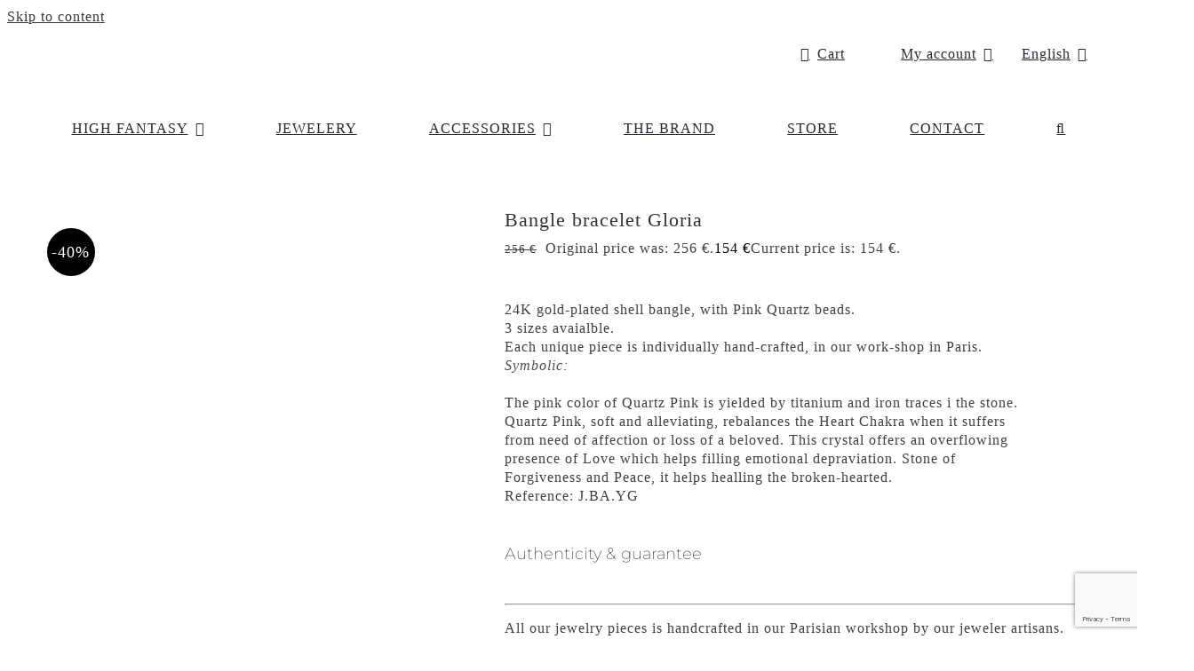

--- FILE ---
content_type: text/html; charset=utf-8
request_url: https://www.google.com/recaptcha/api2/anchor?ar=1&k=6LesmUEqAAAAADVM2jJmqCboHtVrKcYcm1E2V5X5&co=aHR0cHM6Ly9zYW5kZXBhcmlzLmNvbTo0NDM.&hl=en&v=PoyoqOPhxBO7pBk68S4YbpHZ&size=invisible&anchor-ms=20000&execute-ms=30000&cb=62081ttakk24
body_size: 48616
content:
<!DOCTYPE HTML><html dir="ltr" lang="en"><head><meta http-equiv="Content-Type" content="text/html; charset=UTF-8">
<meta http-equiv="X-UA-Compatible" content="IE=edge">
<title>reCAPTCHA</title>
<style type="text/css">
/* cyrillic-ext */
@font-face {
  font-family: 'Roboto';
  font-style: normal;
  font-weight: 400;
  font-stretch: 100%;
  src: url(//fonts.gstatic.com/s/roboto/v48/KFO7CnqEu92Fr1ME7kSn66aGLdTylUAMa3GUBHMdazTgWw.woff2) format('woff2');
  unicode-range: U+0460-052F, U+1C80-1C8A, U+20B4, U+2DE0-2DFF, U+A640-A69F, U+FE2E-FE2F;
}
/* cyrillic */
@font-face {
  font-family: 'Roboto';
  font-style: normal;
  font-weight: 400;
  font-stretch: 100%;
  src: url(//fonts.gstatic.com/s/roboto/v48/KFO7CnqEu92Fr1ME7kSn66aGLdTylUAMa3iUBHMdazTgWw.woff2) format('woff2');
  unicode-range: U+0301, U+0400-045F, U+0490-0491, U+04B0-04B1, U+2116;
}
/* greek-ext */
@font-face {
  font-family: 'Roboto';
  font-style: normal;
  font-weight: 400;
  font-stretch: 100%;
  src: url(//fonts.gstatic.com/s/roboto/v48/KFO7CnqEu92Fr1ME7kSn66aGLdTylUAMa3CUBHMdazTgWw.woff2) format('woff2');
  unicode-range: U+1F00-1FFF;
}
/* greek */
@font-face {
  font-family: 'Roboto';
  font-style: normal;
  font-weight: 400;
  font-stretch: 100%;
  src: url(//fonts.gstatic.com/s/roboto/v48/KFO7CnqEu92Fr1ME7kSn66aGLdTylUAMa3-UBHMdazTgWw.woff2) format('woff2');
  unicode-range: U+0370-0377, U+037A-037F, U+0384-038A, U+038C, U+038E-03A1, U+03A3-03FF;
}
/* math */
@font-face {
  font-family: 'Roboto';
  font-style: normal;
  font-weight: 400;
  font-stretch: 100%;
  src: url(//fonts.gstatic.com/s/roboto/v48/KFO7CnqEu92Fr1ME7kSn66aGLdTylUAMawCUBHMdazTgWw.woff2) format('woff2');
  unicode-range: U+0302-0303, U+0305, U+0307-0308, U+0310, U+0312, U+0315, U+031A, U+0326-0327, U+032C, U+032F-0330, U+0332-0333, U+0338, U+033A, U+0346, U+034D, U+0391-03A1, U+03A3-03A9, U+03B1-03C9, U+03D1, U+03D5-03D6, U+03F0-03F1, U+03F4-03F5, U+2016-2017, U+2034-2038, U+203C, U+2040, U+2043, U+2047, U+2050, U+2057, U+205F, U+2070-2071, U+2074-208E, U+2090-209C, U+20D0-20DC, U+20E1, U+20E5-20EF, U+2100-2112, U+2114-2115, U+2117-2121, U+2123-214F, U+2190, U+2192, U+2194-21AE, U+21B0-21E5, U+21F1-21F2, U+21F4-2211, U+2213-2214, U+2216-22FF, U+2308-230B, U+2310, U+2319, U+231C-2321, U+2336-237A, U+237C, U+2395, U+239B-23B7, U+23D0, U+23DC-23E1, U+2474-2475, U+25AF, U+25B3, U+25B7, U+25BD, U+25C1, U+25CA, U+25CC, U+25FB, U+266D-266F, U+27C0-27FF, U+2900-2AFF, U+2B0E-2B11, U+2B30-2B4C, U+2BFE, U+3030, U+FF5B, U+FF5D, U+1D400-1D7FF, U+1EE00-1EEFF;
}
/* symbols */
@font-face {
  font-family: 'Roboto';
  font-style: normal;
  font-weight: 400;
  font-stretch: 100%;
  src: url(//fonts.gstatic.com/s/roboto/v48/KFO7CnqEu92Fr1ME7kSn66aGLdTylUAMaxKUBHMdazTgWw.woff2) format('woff2');
  unicode-range: U+0001-000C, U+000E-001F, U+007F-009F, U+20DD-20E0, U+20E2-20E4, U+2150-218F, U+2190, U+2192, U+2194-2199, U+21AF, U+21E6-21F0, U+21F3, U+2218-2219, U+2299, U+22C4-22C6, U+2300-243F, U+2440-244A, U+2460-24FF, U+25A0-27BF, U+2800-28FF, U+2921-2922, U+2981, U+29BF, U+29EB, U+2B00-2BFF, U+4DC0-4DFF, U+FFF9-FFFB, U+10140-1018E, U+10190-1019C, U+101A0, U+101D0-101FD, U+102E0-102FB, U+10E60-10E7E, U+1D2C0-1D2D3, U+1D2E0-1D37F, U+1F000-1F0FF, U+1F100-1F1AD, U+1F1E6-1F1FF, U+1F30D-1F30F, U+1F315, U+1F31C, U+1F31E, U+1F320-1F32C, U+1F336, U+1F378, U+1F37D, U+1F382, U+1F393-1F39F, U+1F3A7-1F3A8, U+1F3AC-1F3AF, U+1F3C2, U+1F3C4-1F3C6, U+1F3CA-1F3CE, U+1F3D4-1F3E0, U+1F3ED, U+1F3F1-1F3F3, U+1F3F5-1F3F7, U+1F408, U+1F415, U+1F41F, U+1F426, U+1F43F, U+1F441-1F442, U+1F444, U+1F446-1F449, U+1F44C-1F44E, U+1F453, U+1F46A, U+1F47D, U+1F4A3, U+1F4B0, U+1F4B3, U+1F4B9, U+1F4BB, U+1F4BF, U+1F4C8-1F4CB, U+1F4D6, U+1F4DA, U+1F4DF, U+1F4E3-1F4E6, U+1F4EA-1F4ED, U+1F4F7, U+1F4F9-1F4FB, U+1F4FD-1F4FE, U+1F503, U+1F507-1F50B, U+1F50D, U+1F512-1F513, U+1F53E-1F54A, U+1F54F-1F5FA, U+1F610, U+1F650-1F67F, U+1F687, U+1F68D, U+1F691, U+1F694, U+1F698, U+1F6AD, U+1F6B2, U+1F6B9-1F6BA, U+1F6BC, U+1F6C6-1F6CF, U+1F6D3-1F6D7, U+1F6E0-1F6EA, U+1F6F0-1F6F3, U+1F6F7-1F6FC, U+1F700-1F7FF, U+1F800-1F80B, U+1F810-1F847, U+1F850-1F859, U+1F860-1F887, U+1F890-1F8AD, U+1F8B0-1F8BB, U+1F8C0-1F8C1, U+1F900-1F90B, U+1F93B, U+1F946, U+1F984, U+1F996, U+1F9E9, U+1FA00-1FA6F, U+1FA70-1FA7C, U+1FA80-1FA89, U+1FA8F-1FAC6, U+1FACE-1FADC, U+1FADF-1FAE9, U+1FAF0-1FAF8, U+1FB00-1FBFF;
}
/* vietnamese */
@font-face {
  font-family: 'Roboto';
  font-style: normal;
  font-weight: 400;
  font-stretch: 100%;
  src: url(//fonts.gstatic.com/s/roboto/v48/KFO7CnqEu92Fr1ME7kSn66aGLdTylUAMa3OUBHMdazTgWw.woff2) format('woff2');
  unicode-range: U+0102-0103, U+0110-0111, U+0128-0129, U+0168-0169, U+01A0-01A1, U+01AF-01B0, U+0300-0301, U+0303-0304, U+0308-0309, U+0323, U+0329, U+1EA0-1EF9, U+20AB;
}
/* latin-ext */
@font-face {
  font-family: 'Roboto';
  font-style: normal;
  font-weight: 400;
  font-stretch: 100%;
  src: url(//fonts.gstatic.com/s/roboto/v48/KFO7CnqEu92Fr1ME7kSn66aGLdTylUAMa3KUBHMdazTgWw.woff2) format('woff2');
  unicode-range: U+0100-02BA, U+02BD-02C5, U+02C7-02CC, U+02CE-02D7, U+02DD-02FF, U+0304, U+0308, U+0329, U+1D00-1DBF, U+1E00-1E9F, U+1EF2-1EFF, U+2020, U+20A0-20AB, U+20AD-20C0, U+2113, U+2C60-2C7F, U+A720-A7FF;
}
/* latin */
@font-face {
  font-family: 'Roboto';
  font-style: normal;
  font-weight: 400;
  font-stretch: 100%;
  src: url(//fonts.gstatic.com/s/roboto/v48/KFO7CnqEu92Fr1ME7kSn66aGLdTylUAMa3yUBHMdazQ.woff2) format('woff2');
  unicode-range: U+0000-00FF, U+0131, U+0152-0153, U+02BB-02BC, U+02C6, U+02DA, U+02DC, U+0304, U+0308, U+0329, U+2000-206F, U+20AC, U+2122, U+2191, U+2193, U+2212, U+2215, U+FEFF, U+FFFD;
}
/* cyrillic-ext */
@font-face {
  font-family: 'Roboto';
  font-style: normal;
  font-weight: 500;
  font-stretch: 100%;
  src: url(//fonts.gstatic.com/s/roboto/v48/KFO7CnqEu92Fr1ME7kSn66aGLdTylUAMa3GUBHMdazTgWw.woff2) format('woff2');
  unicode-range: U+0460-052F, U+1C80-1C8A, U+20B4, U+2DE0-2DFF, U+A640-A69F, U+FE2E-FE2F;
}
/* cyrillic */
@font-face {
  font-family: 'Roboto';
  font-style: normal;
  font-weight: 500;
  font-stretch: 100%;
  src: url(//fonts.gstatic.com/s/roboto/v48/KFO7CnqEu92Fr1ME7kSn66aGLdTylUAMa3iUBHMdazTgWw.woff2) format('woff2');
  unicode-range: U+0301, U+0400-045F, U+0490-0491, U+04B0-04B1, U+2116;
}
/* greek-ext */
@font-face {
  font-family: 'Roboto';
  font-style: normal;
  font-weight: 500;
  font-stretch: 100%;
  src: url(//fonts.gstatic.com/s/roboto/v48/KFO7CnqEu92Fr1ME7kSn66aGLdTylUAMa3CUBHMdazTgWw.woff2) format('woff2');
  unicode-range: U+1F00-1FFF;
}
/* greek */
@font-face {
  font-family: 'Roboto';
  font-style: normal;
  font-weight: 500;
  font-stretch: 100%;
  src: url(//fonts.gstatic.com/s/roboto/v48/KFO7CnqEu92Fr1ME7kSn66aGLdTylUAMa3-UBHMdazTgWw.woff2) format('woff2');
  unicode-range: U+0370-0377, U+037A-037F, U+0384-038A, U+038C, U+038E-03A1, U+03A3-03FF;
}
/* math */
@font-face {
  font-family: 'Roboto';
  font-style: normal;
  font-weight: 500;
  font-stretch: 100%;
  src: url(//fonts.gstatic.com/s/roboto/v48/KFO7CnqEu92Fr1ME7kSn66aGLdTylUAMawCUBHMdazTgWw.woff2) format('woff2');
  unicode-range: U+0302-0303, U+0305, U+0307-0308, U+0310, U+0312, U+0315, U+031A, U+0326-0327, U+032C, U+032F-0330, U+0332-0333, U+0338, U+033A, U+0346, U+034D, U+0391-03A1, U+03A3-03A9, U+03B1-03C9, U+03D1, U+03D5-03D6, U+03F0-03F1, U+03F4-03F5, U+2016-2017, U+2034-2038, U+203C, U+2040, U+2043, U+2047, U+2050, U+2057, U+205F, U+2070-2071, U+2074-208E, U+2090-209C, U+20D0-20DC, U+20E1, U+20E5-20EF, U+2100-2112, U+2114-2115, U+2117-2121, U+2123-214F, U+2190, U+2192, U+2194-21AE, U+21B0-21E5, U+21F1-21F2, U+21F4-2211, U+2213-2214, U+2216-22FF, U+2308-230B, U+2310, U+2319, U+231C-2321, U+2336-237A, U+237C, U+2395, U+239B-23B7, U+23D0, U+23DC-23E1, U+2474-2475, U+25AF, U+25B3, U+25B7, U+25BD, U+25C1, U+25CA, U+25CC, U+25FB, U+266D-266F, U+27C0-27FF, U+2900-2AFF, U+2B0E-2B11, U+2B30-2B4C, U+2BFE, U+3030, U+FF5B, U+FF5D, U+1D400-1D7FF, U+1EE00-1EEFF;
}
/* symbols */
@font-face {
  font-family: 'Roboto';
  font-style: normal;
  font-weight: 500;
  font-stretch: 100%;
  src: url(//fonts.gstatic.com/s/roboto/v48/KFO7CnqEu92Fr1ME7kSn66aGLdTylUAMaxKUBHMdazTgWw.woff2) format('woff2');
  unicode-range: U+0001-000C, U+000E-001F, U+007F-009F, U+20DD-20E0, U+20E2-20E4, U+2150-218F, U+2190, U+2192, U+2194-2199, U+21AF, U+21E6-21F0, U+21F3, U+2218-2219, U+2299, U+22C4-22C6, U+2300-243F, U+2440-244A, U+2460-24FF, U+25A0-27BF, U+2800-28FF, U+2921-2922, U+2981, U+29BF, U+29EB, U+2B00-2BFF, U+4DC0-4DFF, U+FFF9-FFFB, U+10140-1018E, U+10190-1019C, U+101A0, U+101D0-101FD, U+102E0-102FB, U+10E60-10E7E, U+1D2C0-1D2D3, U+1D2E0-1D37F, U+1F000-1F0FF, U+1F100-1F1AD, U+1F1E6-1F1FF, U+1F30D-1F30F, U+1F315, U+1F31C, U+1F31E, U+1F320-1F32C, U+1F336, U+1F378, U+1F37D, U+1F382, U+1F393-1F39F, U+1F3A7-1F3A8, U+1F3AC-1F3AF, U+1F3C2, U+1F3C4-1F3C6, U+1F3CA-1F3CE, U+1F3D4-1F3E0, U+1F3ED, U+1F3F1-1F3F3, U+1F3F5-1F3F7, U+1F408, U+1F415, U+1F41F, U+1F426, U+1F43F, U+1F441-1F442, U+1F444, U+1F446-1F449, U+1F44C-1F44E, U+1F453, U+1F46A, U+1F47D, U+1F4A3, U+1F4B0, U+1F4B3, U+1F4B9, U+1F4BB, U+1F4BF, U+1F4C8-1F4CB, U+1F4D6, U+1F4DA, U+1F4DF, U+1F4E3-1F4E6, U+1F4EA-1F4ED, U+1F4F7, U+1F4F9-1F4FB, U+1F4FD-1F4FE, U+1F503, U+1F507-1F50B, U+1F50D, U+1F512-1F513, U+1F53E-1F54A, U+1F54F-1F5FA, U+1F610, U+1F650-1F67F, U+1F687, U+1F68D, U+1F691, U+1F694, U+1F698, U+1F6AD, U+1F6B2, U+1F6B9-1F6BA, U+1F6BC, U+1F6C6-1F6CF, U+1F6D3-1F6D7, U+1F6E0-1F6EA, U+1F6F0-1F6F3, U+1F6F7-1F6FC, U+1F700-1F7FF, U+1F800-1F80B, U+1F810-1F847, U+1F850-1F859, U+1F860-1F887, U+1F890-1F8AD, U+1F8B0-1F8BB, U+1F8C0-1F8C1, U+1F900-1F90B, U+1F93B, U+1F946, U+1F984, U+1F996, U+1F9E9, U+1FA00-1FA6F, U+1FA70-1FA7C, U+1FA80-1FA89, U+1FA8F-1FAC6, U+1FACE-1FADC, U+1FADF-1FAE9, U+1FAF0-1FAF8, U+1FB00-1FBFF;
}
/* vietnamese */
@font-face {
  font-family: 'Roboto';
  font-style: normal;
  font-weight: 500;
  font-stretch: 100%;
  src: url(//fonts.gstatic.com/s/roboto/v48/KFO7CnqEu92Fr1ME7kSn66aGLdTylUAMa3OUBHMdazTgWw.woff2) format('woff2');
  unicode-range: U+0102-0103, U+0110-0111, U+0128-0129, U+0168-0169, U+01A0-01A1, U+01AF-01B0, U+0300-0301, U+0303-0304, U+0308-0309, U+0323, U+0329, U+1EA0-1EF9, U+20AB;
}
/* latin-ext */
@font-face {
  font-family: 'Roboto';
  font-style: normal;
  font-weight: 500;
  font-stretch: 100%;
  src: url(//fonts.gstatic.com/s/roboto/v48/KFO7CnqEu92Fr1ME7kSn66aGLdTylUAMa3KUBHMdazTgWw.woff2) format('woff2');
  unicode-range: U+0100-02BA, U+02BD-02C5, U+02C7-02CC, U+02CE-02D7, U+02DD-02FF, U+0304, U+0308, U+0329, U+1D00-1DBF, U+1E00-1E9F, U+1EF2-1EFF, U+2020, U+20A0-20AB, U+20AD-20C0, U+2113, U+2C60-2C7F, U+A720-A7FF;
}
/* latin */
@font-face {
  font-family: 'Roboto';
  font-style: normal;
  font-weight: 500;
  font-stretch: 100%;
  src: url(//fonts.gstatic.com/s/roboto/v48/KFO7CnqEu92Fr1ME7kSn66aGLdTylUAMa3yUBHMdazQ.woff2) format('woff2');
  unicode-range: U+0000-00FF, U+0131, U+0152-0153, U+02BB-02BC, U+02C6, U+02DA, U+02DC, U+0304, U+0308, U+0329, U+2000-206F, U+20AC, U+2122, U+2191, U+2193, U+2212, U+2215, U+FEFF, U+FFFD;
}
/* cyrillic-ext */
@font-face {
  font-family: 'Roboto';
  font-style: normal;
  font-weight: 900;
  font-stretch: 100%;
  src: url(//fonts.gstatic.com/s/roboto/v48/KFO7CnqEu92Fr1ME7kSn66aGLdTylUAMa3GUBHMdazTgWw.woff2) format('woff2');
  unicode-range: U+0460-052F, U+1C80-1C8A, U+20B4, U+2DE0-2DFF, U+A640-A69F, U+FE2E-FE2F;
}
/* cyrillic */
@font-face {
  font-family: 'Roboto';
  font-style: normal;
  font-weight: 900;
  font-stretch: 100%;
  src: url(//fonts.gstatic.com/s/roboto/v48/KFO7CnqEu92Fr1ME7kSn66aGLdTylUAMa3iUBHMdazTgWw.woff2) format('woff2');
  unicode-range: U+0301, U+0400-045F, U+0490-0491, U+04B0-04B1, U+2116;
}
/* greek-ext */
@font-face {
  font-family: 'Roboto';
  font-style: normal;
  font-weight: 900;
  font-stretch: 100%;
  src: url(//fonts.gstatic.com/s/roboto/v48/KFO7CnqEu92Fr1ME7kSn66aGLdTylUAMa3CUBHMdazTgWw.woff2) format('woff2');
  unicode-range: U+1F00-1FFF;
}
/* greek */
@font-face {
  font-family: 'Roboto';
  font-style: normal;
  font-weight: 900;
  font-stretch: 100%;
  src: url(//fonts.gstatic.com/s/roboto/v48/KFO7CnqEu92Fr1ME7kSn66aGLdTylUAMa3-UBHMdazTgWw.woff2) format('woff2');
  unicode-range: U+0370-0377, U+037A-037F, U+0384-038A, U+038C, U+038E-03A1, U+03A3-03FF;
}
/* math */
@font-face {
  font-family: 'Roboto';
  font-style: normal;
  font-weight: 900;
  font-stretch: 100%;
  src: url(//fonts.gstatic.com/s/roboto/v48/KFO7CnqEu92Fr1ME7kSn66aGLdTylUAMawCUBHMdazTgWw.woff2) format('woff2');
  unicode-range: U+0302-0303, U+0305, U+0307-0308, U+0310, U+0312, U+0315, U+031A, U+0326-0327, U+032C, U+032F-0330, U+0332-0333, U+0338, U+033A, U+0346, U+034D, U+0391-03A1, U+03A3-03A9, U+03B1-03C9, U+03D1, U+03D5-03D6, U+03F0-03F1, U+03F4-03F5, U+2016-2017, U+2034-2038, U+203C, U+2040, U+2043, U+2047, U+2050, U+2057, U+205F, U+2070-2071, U+2074-208E, U+2090-209C, U+20D0-20DC, U+20E1, U+20E5-20EF, U+2100-2112, U+2114-2115, U+2117-2121, U+2123-214F, U+2190, U+2192, U+2194-21AE, U+21B0-21E5, U+21F1-21F2, U+21F4-2211, U+2213-2214, U+2216-22FF, U+2308-230B, U+2310, U+2319, U+231C-2321, U+2336-237A, U+237C, U+2395, U+239B-23B7, U+23D0, U+23DC-23E1, U+2474-2475, U+25AF, U+25B3, U+25B7, U+25BD, U+25C1, U+25CA, U+25CC, U+25FB, U+266D-266F, U+27C0-27FF, U+2900-2AFF, U+2B0E-2B11, U+2B30-2B4C, U+2BFE, U+3030, U+FF5B, U+FF5D, U+1D400-1D7FF, U+1EE00-1EEFF;
}
/* symbols */
@font-face {
  font-family: 'Roboto';
  font-style: normal;
  font-weight: 900;
  font-stretch: 100%;
  src: url(//fonts.gstatic.com/s/roboto/v48/KFO7CnqEu92Fr1ME7kSn66aGLdTylUAMaxKUBHMdazTgWw.woff2) format('woff2');
  unicode-range: U+0001-000C, U+000E-001F, U+007F-009F, U+20DD-20E0, U+20E2-20E4, U+2150-218F, U+2190, U+2192, U+2194-2199, U+21AF, U+21E6-21F0, U+21F3, U+2218-2219, U+2299, U+22C4-22C6, U+2300-243F, U+2440-244A, U+2460-24FF, U+25A0-27BF, U+2800-28FF, U+2921-2922, U+2981, U+29BF, U+29EB, U+2B00-2BFF, U+4DC0-4DFF, U+FFF9-FFFB, U+10140-1018E, U+10190-1019C, U+101A0, U+101D0-101FD, U+102E0-102FB, U+10E60-10E7E, U+1D2C0-1D2D3, U+1D2E0-1D37F, U+1F000-1F0FF, U+1F100-1F1AD, U+1F1E6-1F1FF, U+1F30D-1F30F, U+1F315, U+1F31C, U+1F31E, U+1F320-1F32C, U+1F336, U+1F378, U+1F37D, U+1F382, U+1F393-1F39F, U+1F3A7-1F3A8, U+1F3AC-1F3AF, U+1F3C2, U+1F3C4-1F3C6, U+1F3CA-1F3CE, U+1F3D4-1F3E0, U+1F3ED, U+1F3F1-1F3F3, U+1F3F5-1F3F7, U+1F408, U+1F415, U+1F41F, U+1F426, U+1F43F, U+1F441-1F442, U+1F444, U+1F446-1F449, U+1F44C-1F44E, U+1F453, U+1F46A, U+1F47D, U+1F4A3, U+1F4B0, U+1F4B3, U+1F4B9, U+1F4BB, U+1F4BF, U+1F4C8-1F4CB, U+1F4D6, U+1F4DA, U+1F4DF, U+1F4E3-1F4E6, U+1F4EA-1F4ED, U+1F4F7, U+1F4F9-1F4FB, U+1F4FD-1F4FE, U+1F503, U+1F507-1F50B, U+1F50D, U+1F512-1F513, U+1F53E-1F54A, U+1F54F-1F5FA, U+1F610, U+1F650-1F67F, U+1F687, U+1F68D, U+1F691, U+1F694, U+1F698, U+1F6AD, U+1F6B2, U+1F6B9-1F6BA, U+1F6BC, U+1F6C6-1F6CF, U+1F6D3-1F6D7, U+1F6E0-1F6EA, U+1F6F0-1F6F3, U+1F6F7-1F6FC, U+1F700-1F7FF, U+1F800-1F80B, U+1F810-1F847, U+1F850-1F859, U+1F860-1F887, U+1F890-1F8AD, U+1F8B0-1F8BB, U+1F8C0-1F8C1, U+1F900-1F90B, U+1F93B, U+1F946, U+1F984, U+1F996, U+1F9E9, U+1FA00-1FA6F, U+1FA70-1FA7C, U+1FA80-1FA89, U+1FA8F-1FAC6, U+1FACE-1FADC, U+1FADF-1FAE9, U+1FAF0-1FAF8, U+1FB00-1FBFF;
}
/* vietnamese */
@font-face {
  font-family: 'Roboto';
  font-style: normal;
  font-weight: 900;
  font-stretch: 100%;
  src: url(//fonts.gstatic.com/s/roboto/v48/KFO7CnqEu92Fr1ME7kSn66aGLdTylUAMa3OUBHMdazTgWw.woff2) format('woff2');
  unicode-range: U+0102-0103, U+0110-0111, U+0128-0129, U+0168-0169, U+01A0-01A1, U+01AF-01B0, U+0300-0301, U+0303-0304, U+0308-0309, U+0323, U+0329, U+1EA0-1EF9, U+20AB;
}
/* latin-ext */
@font-face {
  font-family: 'Roboto';
  font-style: normal;
  font-weight: 900;
  font-stretch: 100%;
  src: url(//fonts.gstatic.com/s/roboto/v48/KFO7CnqEu92Fr1ME7kSn66aGLdTylUAMa3KUBHMdazTgWw.woff2) format('woff2');
  unicode-range: U+0100-02BA, U+02BD-02C5, U+02C7-02CC, U+02CE-02D7, U+02DD-02FF, U+0304, U+0308, U+0329, U+1D00-1DBF, U+1E00-1E9F, U+1EF2-1EFF, U+2020, U+20A0-20AB, U+20AD-20C0, U+2113, U+2C60-2C7F, U+A720-A7FF;
}
/* latin */
@font-face {
  font-family: 'Roboto';
  font-style: normal;
  font-weight: 900;
  font-stretch: 100%;
  src: url(//fonts.gstatic.com/s/roboto/v48/KFO7CnqEu92Fr1ME7kSn66aGLdTylUAMa3yUBHMdazQ.woff2) format('woff2');
  unicode-range: U+0000-00FF, U+0131, U+0152-0153, U+02BB-02BC, U+02C6, U+02DA, U+02DC, U+0304, U+0308, U+0329, U+2000-206F, U+20AC, U+2122, U+2191, U+2193, U+2212, U+2215, U+FEFF, U+FFFD;
}

</style>
<link rel="stylesheet" type="text/css" href="https://www.gstatic.com/recaptcha/releases/PoyoqOPhxBO7pBk68S4YbpHZ/styles__ltr.css">
<script nonce="_23kdBv7FP1TGKjM5HZRxQ" type="text/javascript">window['__recaptcha_api'] = 'https://www.google.com/recaptcha/api2/';</script>
<script type="text/javascript" src="https://www.gstatic.com/recaptcha/releases/PoyoqOPhxBO7pBk68S4YbpHZ/recaptcha__en.js" nonce="_23kdBv7FP1TGKjM5HZRxQ">
      
    </script></head>
<body><div id="rc-anchor-alert" class="rc-anchor-alert"></div>
<input type="hidden" id="recaptcha-token" value="[base64]">
<script type="text/javascript" nonce="_23kdBv7FP1TGKjM5HZRxQ">
      recaptcha.anchor.Main.init("[\x22ainput\x22,[\x22bgdata\x22,\x22\x22,\[base64]/[base64]/[base64]/KE4oMTI0LHYsdi5HKSxMWihsLHYpKTpOKDEyNCx2LGwpLFYpLHYpLFQpKSxGKDE3MSx2KX0scjc9ZnVuY3Rpb24obCl7cmV0dXJuIGx9LEM9ZnVuY3Rpb24obCxWLHYpe04odixsLFYpLFZbYWtdPTI3OTZ9LG49ZnVuY3Rpb24obCxWKXtWLlg9KChWLlg/[base64]/[base64]/[base64]/[base64]/[base64]/[base64]/[base64]/[base64]/[base64]/[base64]/[base64]\\u003d\x22,\[base64]\x22,\x22QC1QJcKZw5nCojJFw4bDuMKFw5jCnmogZMOSfx0mch0Jw4Y/c1ZncMKyw49wPWhuYnPDhcKtw4nCl8K4w6tZVwguwqrCkjrClifDl8OLwqwBBsOlEU13w51QG8KNwpguJcOKw40uwrvDo0zCksOXKcOCX8K6HMKSccKWR8OiwrwXJRLDg1HDvhgCwqNRwpI3Bm4kHMKlL8ORGcOtXMO8ZsO4wqnCgV/CisKgwq0caMOMKsKbwpIJNMKbSMOmwq3DuSEWwoEQcinDg8KARcO9DMOtwqNZw6HCp8OcPwZOR8KIM8OLS8KeMgBJIMKFw6bCpTvDlMOswr1HD8KxBl4qZMOswoLCgsOmc8OGw4URBcOnw5IMQU/[base64]/DugDCoH1Uwo7CoBU5HzTDsHB2wq3Du2TCj8KowosITsKawqtUOyvDryzDvU9nF8Ksw5sVTcOpCC8sLD5eHAjCgl9uJMO4KMOdwrEDD3kUwr0HwrbCpXdgGMOQf8KZbC/DoyN0YsORw6/[base64]/[base64]/[base64]/DgsK7w5TCuMKkAUTCg8O8w5nClmDDuATDqw01fwHDusOAwowKDsKXw5RgH8O1FcOSw6cxZHzChyLCjxDDpE7CkcOiMz/DqjJ+w5rDhgzCkcOvG34ew57ClsO0w6J9w75rFVxDfS9HGMKnwrBrw58uw5jDhSRRw6gow5tEwoowwojCmcKHJsOpIF9rLMKSwp50HsOjwq/DtMKdw79le8O2w4FEGGpGfcOLQnzCgsKrwoZQw5x/w7LDhsOQDsObTG3Cu8OVwoAUAsOURwhwMMKoaT4kF09vWMK5WX3Dh0zCiStdM3LClTkYwoJxwpMzw7jCscK2wofCgMKqf8KCP2/DsEjCqBwsBcKBUcKrEwoew7DDvjd7fMODw60jw691wqVaw60mwqLDocKcTMOrQMKhXE4ow7c7w5sRwqfDgEohRG3DtHs6D2oFwqJXIBtzw5REERLDlcKyEh8ZSUw0w6XCvh1XesKvw6sKw6nCucOzFBNyw47DkDJFw7ohRWLCmlZ1O8OAw5Vhw4XCs8OTd8O/GD7Ct017w6rCq8K/cQJVwpjCpzU6w6jCowXCtMKqw59KesKXwr0bccOGMUrCsDMKw4ZrwqQSw7LCqR7Cg8OqeF7DhjfDtzbDljXCoXZ8wrtqU3TDvFLCukxSMcKQw6bCq8KxJx7CuW9+wqrCisOFwqVHai/DscKrWMKXFMOmwq9pPBXCr8KxTA/[base64]/wox/woLDscKCw5LCqAFrwp/Cr8OLM8K8w47Cg8Ovw4QRZhcpLMO7QsOFKCUwwqYzJcORwofDqj86IwPCscKbwoJQHMKBUUzDhsKFFGtUwrxZw5fDpnLCpG9MFijCgcKIO8KkwrAiUiZVNycqTsKEw6lxOMOzDsKrbhR/[base64]/CsWxbVVHCiHURwpbDrnzDoMKcV0zDoExkw7J+OWvCtcKcw5AKw7fCjAYSBC1TwqlsTMO7M1bCmMOIwqETWMKeOsK5w7UmwpZnwrgEw4bChsKYdhPCpB/DucOCcsKYw70/w7vCk8OBwqrDk1XCvnLDqmADL8Oiw6kgwqpIwpABbsOoBMOgwr/Dn8OZZD3Cr3PDhMOhw6zCiHnCvMK6wocGwrBhwqAjwqsecMOFRWTDlcOqdV8KCMKBwrYFaUU0wpwmwo7DtTJwW8Ouw7F5w6coH8O3d8KxwpbDtMK0blPCkwLCuQPDk8O6FcO3wr0FOjrDsETCo8OKwp7Cp8KOw6PCuEjChcOkwrjDp8OxwoXCnsOgRcKpfX8rLh/DscOew4bCrBdOVDBPGMOYKywCwqvDlR7DqsODwpvDpcOBwqHDkAHCkxEuwqHCgQPDkFYtw7DCi8K1ecKNw6/CicOYw5scwq1Ww5bCiWUYw5BAw6dMfsOLwpbDuMO6KsKSwonCkAvCkcKAwonCvsKdX1jChsOzw486w7Jmw716w71CwqfCsnLCt8Kywp/Dh8KdwpvCgsOaw4lOw7rDki/DjC0rwp/[base64]/CscKNYcO/w7vDrcOzw5HCrEvDjUwJwpjCuMO6wpARw4pvw7zClcKGw5o1CMO4E8O2RMKbwpHDqWYceU4Hw4rCuTU0wr/[base64]/w7HCnz3CjirCsMOaw47CpcOhVQXDiTfCswlawpYsw4loHwx1wo7DpsKcJnZWY8OJw7c1GFU7woZzJivDsXoKXcO7wqcCwqdXBcOBcsKpdjhuw6XCnV4KVlIUTMOkw5oTacKJw5HCgV9jwo/CgMOuwpdjwo5gw5XCqMKYwpXCjMOpR3fDp8K2wrJBwrF3wqJmw6sMOcKOd8OOw7IOw4EwEy/CokHCnsKPScOkbT8KwpQNY8KnfFHCpy4reMOgAcKJa8KQR8OYw6/DsMKUw6XCjcO5EsOxbMKRw77CjFo5w6rDlxzDgcKOZ0nCqX8DN8OeW8OwwonCpjBWaMKydcOiwptUQcO1cR8wGRvDlB4nw4jCvsKmw5BGw5k6GEE8WhnCoRPDocK7w6p7UFQZwp7DnT/[base64]/Cv8KDwrFyw4rDg8Oiw7HDv30Gw5HDrMOjwogLwpnCmUxEwqZtHcOjwpvDkcKHGzHDpMOkwol+HsORZMOzwp/[base64]/DkQJxFXgSZ8KtwpzDrsKmRGfDv8KKHcOIEMOjwoDDvhMPTXFQwp3Dp8Ofwotkw4jDkEzDty7DoERYwoTCqWDDhTjClUIaw6c/CVpUwqbDqiXCg8OewoHCmiLDmcOZLMOnHcK7w4UJcWciw6xiwrEgYQ7DpmvCow7DlT3CnnbCrsK5AMOAw5A2wrzDu2zDrsK2wp9dwo7DkMOSIVpmNMObPcKuwqoAwrI7w647EWXClh7Di8KIQl/Cp8OiaRZtw79MQMKPw4IRw7ZefHU2w4fDoBHDoibDi8OYHcOEJmfDnC5pYsKZw4TDvMK1wqnCi3FReQjDt3/CusOew73DthzCvDvCjcKiRhnDgXPDj3TDkSXDgmLDicKBwqw6QMKkWVHDrHdrIB7CnMOGw60nwrI3e8O0w5JIw5jCksKHwpAnwo/[base64]/CksKRw57DqTtpdkUDCw/Cp2vDrsOww7tOwrIMNcKNwoPCs8OOw6UBwqZHw5A0w7Ffw7lXVsO4WcKeJcOof8Kkw6Q0FMOzcMObwpXDjy7CosO6DG/DsMKww5llwqdrXklLWCnDg35twqjCj8O3VnsEwqLChS3DmBg2fcKjUWMlYmoGbcO3c2dVY8OodcKDB0rDu8O4NEzDsMKiw4kPUWPDoMKSw7LDvRLDoUnDkCtIw5/CjMO3KsKAW8O/WmXDj8KMQsKSwrPDgTbCmQtUwrrCgcKTw5/CqFzDhwDDk8OzFMKcRRZHNMONw5TDoMKawr0dw4jDpcOgVsOPw7ZIwqA7dy3DpcKMw5Mjdw13wrpyJATCr3vCulrCgxdqwqcVasK3w77DpRhgw7xzJ3LDvgHCtMKhH0RLw70PesK0wo0tBMK6w44JKQnCvlPDqSd+wrnDlsK1w6onw598KAvCrsOSw5/DtD0pwovCiwLDnMOgOFxtw5xxNcONw5xpLMOiTMK3fsKDw6jCv8KAw6hTY8KFw5cEVADCjR9QZ3nDkBd7XMKjGcOKFiQxwpJ/wqnDtcOCHsOXw5nDn8OgQMOqfcOce8KiwpHDsEzDogQpQgwvwr/[base64]/DvG49w7M6QnhfVFjClwI+KcKiLMK2wrZ6YcOlwqDCgMOnwoQuDhvCqMKJw7bDnMK2WMKDOA9nEmIhwrUfw74Tw6RawpzCqx7DpsK3w4wxw7xUIsOIEyHCuiwCwqTChMKhwqPCgzTDgHkOd8OqZsKsI8K+TMKTChLCohkkYRVudX/DsAZYwpPClsOcfsK3w5IoRMOHDsKFScKeFHBGQiZnHDbDiF5cwqYzw4/DhEZSU8Ktw43Dt8OtB8Kxw45tJEgVHcK6wo7CvDbDhzHDjsOGRk9pwoY3woNOVcKtZRPCqcOjw6/DmwnCv0Nnw4XDlxrDrizDjkZtwpfDvsK7wpRdw51SO8KbN3jChcK2H8OoworDthcEw57DgcKREBRCecO3JkROT8OfR13DnMKfw73DmX5SFxIaw47CnMKewpd3wpXDoQnCijRhwq/DvSMfw6stdgJ2aH/CgcOsw5fCkcOrwqEUEHDDtC1+wpUyBcKlasOmwpTCtiobLAfClX/[base64]/Dt8OjAcKawrEHBMOoNsK/w619RsOEw7Fdwq3DisKnw6PDrB3CvXQ9eMOlw5JnEzbCsMOKOcKScMKfZQtKcmHCl8OnCmALW8KJUcKVwpwtbmTCs1MrJgIuwq1Tw6ocScKZcsKVw73DlgbDm0FVBSnDoDzCucOlIcK/cEEVwpEWIifCj3Q9wqIsw7TCtMKwbnDDrmrDvcOeEMKyMcODw4oMdMOUCsKEcUfDhChAIcOUwonCvi0Tw6nDtsOVd8KTbcKDG0Fgw5lpw7hew4kGAxsEYxDCgCvCicOPEx4Zw5zCncOFwoLCvCx4w6A2wqHDrj/DjRJUwobChMOhL8OiHcKrw4s3EsKJwrFOwo3CrMKNRCI1Q8OHP8K6w6LDr3IBw5QxwqzDrETDqmpGU8KEw5U5wrkMDwbDusOkSUvDunhaPMKzFljDilHCqXfDuwdPNMKuA8KHw5vDusKyw6nDoMKOZsOcw6nCjUPDjTnDvyp5wrRXw6VLwq9bOsKhw6TDlsOQIcK2w7/ChTTDrMO2c8OHw43ClMO9w4fDm8Ksw6pNwokHw5x4GRzCnBDChEIKVMK7ScKFY8K4wrnDkgF/[base64]/[base64]/DoMKXwrjCtMKKw5XCgll8dC4XRQVHZwNNw4bCpcOZEMOPd2HCvnnDpsOUwrHCujrDpsKww55NUUbDpA80w5JtJsOewrgAwo9DbhHDjMOHJMOJwox1VSsnw4DClsOzOD/[base64]/[base64]/CssKBbcK/[base64]/[base64]/CiztgNMKHwqXCjsOJw7VwworDixDDu0IGEzA5RXHDp8Ohw6hsWwc7w6/Dk8K+w4rCj2LDg8OWXWp7wpjDjWIjNMKWwrXCv8OvMcOnDcOTwoLCpAxbNyrDgDrCs8KOwrPDh0fDj8OqGmDDj8KZw5ggSm7DgkLDgTjDkCDCiRQsw4vDs2pAbyM7ecK/VUUkdnvDjcOXblAwbMO5EsO7wokKw4Z1dsK0OXo8wp/[base64]/N2rCk8KmVTlvw7MaMFzDqljCsMK7RsKWecO0fsKUw7fCsDHDn03CkcKmw6Jbw7grIcKhwoDClxzChmrDtEnDqWXCkDHChGbDmX4ndgPCuj8vQElWF8KBOS7DscKTw6TDu8KUw48Xwoc+wq/CsETDmWwoSMKRBEgBLxDDlcOOBwLCv8OPwpnDgQtVB3DCi8KrwpNcccKjwrxYwqAwBsOcbBoHMcOawrFFY2F+wpUQd8OLwoUbwpY/I8OBaTLDucKYw6ETw6PDgcOXTMKQwpJVGcKGagTDsXLCpxvCnhxMwpFYBwINCx/DiF8KMMOVw4NZw7DClcKBw6jCp3pGNsOvesK8eydiVsOIw4w0w7HCoTpsw607wqtkw4XCm0JHeg1qOcOQwpfDjw3DpsKZwrrCkXLCm2HCnlQXw6/Djj5AwrbDjTg3aMOwF0YTNsKqU8KVByHDk8KhEMOUwpLDqcKcIzJKwqpXMiF+w75Qw7vCisOJw5bDgy/[base64]/Du8O8w6tMI8O6K8KRwpsYF3zDhsOfblLCrx5pwrYswrAeGGDCsUR/wpgpSxzCrSzCjMONwrcqw6l9H8KmAcKZTMOedcO4w4nCr8ODw5nCoH47w54lNH92VE06OsKWZcODK8OKBcOzX1kZwqAUw4LDtsK7R8K+dMOVw5kZLcOqwo9+w53CjMKAwp1Jw78bw7HDhQQ+WCvDg8O/[base64]/CoB5gLEfDvMOCwpdLwphYAsOlw4LDlsKIw7HDlcOGwqrCj8KbDMOnworCo3rCqsKpwpcpcsO1eBdew7/Cp8O7w6vDmRvDulUNw4vDsn5Gw7NUw4bDgMO7F1TDg8ONw75qw4TCnFEaABzCiDTCqsK0w63DvcKTLsKYw4JxBMOuw6TCosOyZDHClVXDqD0JwpPCmTLDp8KqFCsce3vCqMO0fsKQRBjCtCzCrsOBwqcrwpTDsD3DljguwrLDmnvDoy/DgMOCDcKJwpLDuAQNIlzCmXA1KMKQeMOSEQN1UkzDlHYwQ3DCtj8aw5pxwqDCqMO3YsOOwqDCmMORwrLCgn4gKcKeG1nCsURgw6vClcK/WEUpXsKXwoARw6YFCg/DpMOuWcKBdx3CklLCrsOGw4FnMCoXaltEw6Fywp5mwoHDr8KNw7jCrjjCnFgMc8K4w5wCCijCu8KswqZGM29rwqQJbsKJLA/[base64]/DngLCssOUQMOsKDsSwqPDjcO0w6B6Y8O6wp9eGcO3w5JRBMKIw4kXfcK9OGkqw6gZw43CpcK1w5/CqsKoU8KEwo/Ci2wGw7PChVrDpMKNf8KUB8O7wr0jUMKwKMKCw58+bMOVw63DhMKrRFk7w4B/FcKVwodGw4lYw6zDnwfCvUHCqcKLwqfCnsKiwrzCvw/CpcK/w4zCt8OqScO6eGYZeEtoL2vDhVspw4DCqnLCv8KUZQ8PfsOXUBbDmxLCl2XDj8OUN8KGVCXDrMK/[base64]/CmRbDhgvCqsKgw7jDmWV0NsOQM0w0fjHCp8Oww6QQw7XCv8OwOwzDulQGOcO4wqVuw5o1w7VGw5LDkcOFdEnDksKOwozCnHXDlsK5a8Ogwp9+w5jDgSjCvcOOMcOGTA52TcOBwoXDqRRVZMKBZcOVwotRa8OSBDkRMcOAIMO0w6nDvghMFW8Aw6jDmsK9SwHDscKkw7/CqRHDuSbCkjrCtjJpwozCucKsw7HDlQUsVkV9wppRZsKtw6FRwqjDsRDCkxXDp2kaZwrCvMOyw7nDlcOXCTbDlmbDhGPDiQjDjsOuYsKSV8O7wphpVsKZw6hZLsKDwoY5NsOaw6I/Im17VDnChcOjMAzCqnnDjXHDhCXDgEkrC8KmZyw9w6TDocKgw6NLwpt0QcOXcTLDlSDCucOuw5RjRVHDvMOHwrMjTsOBwpbDtMKaQMOOwpfCsTUywqzDp2xRG8OcwrzCt8OVOcKVAsO1w6Yif8KPw7wCf8O+wp/DhzjCg8KiOl/CosKRYsO9PcO7w77DvsOvTgrDv8KhwrTCqMOAbMKQwoDDj8O7w6dcwrw9AxU5w5hCSgYDTCbCnSLCmcO9QMKubMOfwogTDMOZScKLw4Qmw77ClMK0w6jCsi7DocO9C8KxegwVbBPDgMKXQsOsw5rCisK7w5dXwq3DmyojLnTCtxBMW3YGF0c/[base64]/CksKIwrANHMOgwo/DmwB2wqDCo1XDqhnDssKrw4wnwocpZU8owqlsOMKWwp8uPVrCrxPCljRew4gFwqdeFlTDlTXDjsKqw4NBA8ObwpXCusOLfQgyw598TEY/w5oyFcKWwrpawqdjwqghDsObCMK2w69JaBJxPGnCgDROF0nDucODBcKDI8KUEMKEGzMNwoY8KzzDqCjDksO7w6vDiMKawqp/[base64]/Ds11Uw6jDjDvCn1Bhw5cRB8K1CA/CgMOAwq7Di8KhfcOHC8KYB09twrV+wrpUL8KLw7DCkmDCuRkEA8KMDsOgwqDCjMO1w5nCvsOMwprCmMK5WMOyPDgLIcKQLEnDucKVw65KTW0wJkbCmcOrw4/[base64]/Uw/DvT8ywr7Dll83XsKXScOmThvCiMKiP8KidMKTw5x/w7HCv0PCjsKASsK0b8Omw78iLsOtwrZ4wq7DgcOfLXYmf8K4woliR8KrV2HDqcKgwrldZcKFw7HCgxrDtRw9wrwxwp9UcsKaXMKPJy3DsQd/a8KIw4jDk8KTw4PDrcKFw4PDpxfDsWDCosKCw6jCr8OFw6zDgi7DscKISMOdYHnCj8KpwpTDs8OGw5PCjsOQwrcVS8KvwrI9byg0wqYNwpwaF8KOwovDsl3Du8Omw4/[base64]/[base64]/[base64]/Cq8KRFQfCq0fDj8ONwqPDtXszw6XDgsOrdsO4c8OqwpctQU1Bw5zDtMOOwrIWRkjDisKvwrPClWUww6fDisOcdlHDrsO/NDHCqcO7HxTCkXMzwpbCvD7Dh0Faw4M8Y8KDDXxkw5/CqsKvw4nDuMK4w4DDh0J0E8Ksw5HCm8KdFBtyw5TCtVNdw4DChVJOw5jCgcO/[base64]/DjSzCpcKXw74yw6vClMK+woNBQsOYw5vCrSzDnGvDrV5bLQ3Ck2NgQhIDw6JjLMODchkrRhPDmMOhw4lfw596w6/CvlvDlFjCtsKxwqnCvcKxwoYYMMOpSMOdNVdkScKGw4/CjRVwKHzDlcKMeU/CicKMw7Yow4vCqxvDkHnCvUrDiFzCm8OEFcK/XsOKDcOGPsK2CVVhw5gVwq9TXMKqDcO+GWYLwoXCq8KRwprDmkhyw6M8w6fCg8KawowyY8Oyw4/Clh/Cs2DChMOsw6BtVsOUwp8Iw6/DisKVwpPCvAHCtz0ddsO2wrFTbcKsB8KHSTNKZnxuw4/[base64]/Ch1A2bMKkHsObw43Cpi7Cm8K9wqTChcOhXsOJRibCpg85wq3Cm2TDkcOhw6tLwqDDusK7ByTDvyI1wpHDj3pneU3CssOlwoAaw77DmRhZfMKYw6Q2wr/DvcKKw57Dny8gw4jCq8KjwoJ1wqVcHsOGwq/CqMK7YMOyMsK1w6TCjcK1w7B/w7jDjsKFw5Fpe8Kwb8OwJcOBw7/CnkPCnMOzHAXDk03Cll4Swp7CvMKREsOdwoMxw5syPGlPwpYxGMOBw5c9OEERwrMWwqfDpXbCmcK+PkImwoTDtQ4sesOLwo/CrMKHwrLCskLCs8K6BhIYwqzDsTIgYcOSwqVowrPCkcOKw71sw6lnwrfCr2ptMTPCscOAHlVVw6PCvMKDOzFWwovCn0XCpQEGNDDCsXk8PCTCnmvChBxfHXDCm8Otw7LCgB/[base64]/Ds8ONFB3Dr8K3DMOXwo42X8K/AsOeN8KVMVtUw60+VsOTJmDDmWPCn3zCj8K1YxPCnn3CuMOFwo7CmXPCgsOrw6kaHFgcwoVWw68ZwojCvsK/WsK+K8KfAhTCtsK3f8OXTRZKwqfDlcKVwp7DjcK5w7/DhMKtw7ZKwoDCmsOFS8KwasOxw5ZvwpA0wo94FWvDpMOqYsOgw5Izwr1vwpE1FipFw6Ngw4ZSMsO+JHNBwrDDk8ORw7zDrMK6bwTDqyrDqgLDoFzCpcOUJ8OeMlDChMOvLcK6w51eOSHDmlbDhhzCsAICw7LCsTYZwpXCtsKAwqFpwp1wLALDk8Kawod/IXwdLMK1wrvDi8OceMOLGsK4w4Q9NcOaw4bDt8KyUAlEw4rCsgkXajVYw4nCncOHMMOXajHCoFZlwo5mNknCqcOew7ZOZxB7DsO0wroPZ8KWAsK4w4Jww7xhOCLDmwUFwoTCt8OobHsDw4lkwpwWbMKsw7vCrXTDh8KddsOkwoLDtyR1Mx/[base64]/CrcK2wp7DviE9w6zCpsOrdTpbOcKlLhDDqxfCqDXCpMKHU8K0w5LDjMObT1/CgsKrw58bDcKtwpTDjFzCvMKKH1bDmTTCmVrDszXDmcOTw7dKw5jDuDXCgXs+wrQAw5NdK8KdYcOPw7Ftw7h7wrHCkWPCrUsbw6/CojrDiWLDsCoqwqbDncKAwqRxCAvDkyrCgsO5woM7worDkMOOw5PCv0LDvMOTwoLDrsKyw4I0F0PCjmnDlyg+PHrCukwEw5sfw7HCpH/DimHCs8K/[base64]/[base64]/DgcKHCE/[base64]/CmsKfbUrCg8O7wqfDvE3DpH09w7PDv21SwrDDmjbDrMKSw5IbwpjDpsOew6hgw4Aswr0EwrQELcKYV8KFBFzCosKwaGkmR8KPw7Bww4XDq23Cnw5Ww57DvMOSwrhBXsK8Az/CrsOAJ8O6BnPClEnCpcK3byswWAbChcKETWnCjcOywpzDsDTDoQXDvsKVwplUCgJWV8KbcEtAw6gBw7kpfsKTw7pkfiLDhMO4w7vDpMKBPcO5wqBPQD7CpH3Cu8KsZMOcw73DocKgwpHDvMOOwq/CrShJwqQFKEPChkZIZlLCjSLClsKQwpnDiEM/wqh2w5MpwrAoZMKSYsOQBH7DqMKxw6ZgEx1HZ8OGIzEgWcOOw5hJZ8K0CcOddsKeXl7DmTF6a8OIw6JPwp/CicKtwrPDqsOQRH4zw7VfEcOow6bDs8K/P8KaXMOWw71+w4xAwoDDv0PCmMK4DmYLd3fDv1PCnm9kR1B8VFvDhxHDuw3DgMKGQ1c/LcK3woPCvgzDnUDDg8ONwqnCh8OHw496w690XG/[base64]/wpkSw5fDvcKOADHDoMO1VsK4dmVLfcKlVWnCgwg2w4/DjxbCi2LChivDvQLDkFtNwrrDrjrCicO/OzZMG8K7w4kYw6ABw5DCkxEZw5g8N8O+cWvClcKIZMKuXzzChWzDvi06RD83O8KfFsOIw5pEw7NWGMOnwoHDrkMPMmjDjsOnwoRfG8KREnbDgsKKwqjCr8OVwpl/wqFFG1FnAHTCqCLCmT3DrHvCmcK/P8KjVsOlVU7DgcOXdHvDr15Wf0fDlMKVNsO3wrsMBlMkFMOcY8Kuwog/WsKFw4zDv0M1ACPCkxFJwoo3wqzDnXzDnnBow7I1w53CsmjCs8KvQsKlwoLCi3pSwpDDmGhMV8OyfB0ww5Z8w7oQwoMCwr1SNsOnCMOzCcODf8OIbcOGwrDCshTCjgjCiMKDw5vDlMK8LFTDlkpfwp/CisKKw63CkcKoKzsswqJ5wq/[base64]/Dj8OwDFXCoV1CwocschMPw4jCp8ODw4DCisOww6Vmw4/CmytNwoLCjsOzw63CmsO8cQFARMOkbAnCpMK+OsOCMS/CqA4xw6rCvsOWw5nDgsKGw4ktUsOZIG7DgsO/wrwzw7fDi07Dr8KFfMKeA8OlXcORWWNDw7pwKcO/fWHDksOIXRbCkGLCmAMbRcKDw7BIwp0Ow5x4w5U4w5dnw51HHVUqwphZw4x0QWjDlMKED8OMWcKbIsKXbMKbYCLDlgAnwpZsRA/CgcOPA1EzSsKOdzLCpsOUSMOQwpvDqsKmWi/DisK4RD/CgsK9wqrCoMK3wq8oRcKtwqsqEiDCmm7CgX3CocKPaMOpL8ObVRNEwrnDuBFswpHCgixPHMOkw7w1VWguwq7DqsOIO8OwESECX1/DqsKIwos9w6bDrXvCqEnCt1zDokdwwqHDncKrw7cqKcOjw4DCgMK8w40jXcK8wqHDvMK/[base64]/L8KBenglw4PCs8KFYcO6UB8Fa8OGXMOfwq/ClSgCbChiw5R5wojCk8KWwpg+K8OMQsKEw6cRw6TCuMOqwrVGa8OJWsOJLmLCgsKUwq8cwqtxaUM5RMOiwqgcw4R2wrsVaMOywpwKwqIYAcOre8K0w7haw6DCgE3CocKtw5DDpMOIGjgVV8OVND/DqMOow7hPwoTChMOrNcK8woDCq8OGwrQmWcKUwpkJbwbDvQ4ubcK7w5bDg8Orwo85RFrDvSvDj8OgUFHDjRV/[base64]/[base64]/DtMKowprDicOqw7BXwpzCnmJBP8KAw5RMwqR/w5onw7HDpcK3DsKXw5/[base64]/wrM+DMKpU0IVwqPCr8OJQmwBwrYvw5jDiGgfw4/[base64]/wrLDmXbCh8OCwoMNUsONTsOGAMKDwpDDuMO9GENBw5M+w4wCwpjDinrDmMKHVMOJw6fDlgIrw7Znwo9Dwq1AwpLDp13Dvn/ChnRTw4DChsOFwpzDj1PCq8O+w6LDvFHCixfCui3DlMOjf1TDgzrDisO/wo3CvcKYHsKsAcKHJsObOcOcw7LCgsOawqXCtV8/[base64]/UcOqb8OFFQzDilXCj8KmQjfCgsOLwo3DjcOUFEhCA3kDw4VQwrBSw6pnwpZSTm/[base64]/[base64]/CpMOgwoBuGR8wwqZ2w7AGw5LDu8Oxw6jDpMOTU8O0FGc4wqoVwqR3wq8WwqDDmcOGYDfCpcKNZjrCuTfDsFrDosOewr3DosOaUMKpF8O9w4Y3AcOZIMKaw71zfmHDq1XDnsO+wo3Dg3UbJcKHw7UcUVMMRnkNw4HCsgbCnmVzA1bDtk/DnsKpw4rDm8OrwoLCsmZwwo7Di0fCscObw53DoWBiw7VENcO3w4jCi2c5wrXDrsKYw7xSwoXDvFTDiEzDkn/CnsKcwqTCvwzCl8KSb8OuGxXDhMK/GcK/M2BJW8KJfsOWw4/DoMK6ccKIwpPCi8O4RMOCwr8mw4TDq8KrwrB+EzvDk8OLw61eG8OaJnnCqsOiJl/Dsyh0dsKpOkbDhk0NIcOgSsOtccK1AmsST08Tw4HDmQEJwq09ccO+w5vCo8Kyw5Afw586wqLCtcOfecOFw7xQN1/[base64]/FWENw6MbL8KVw7rDvTwcF8O+VMKNFMKaw73Ch8OvQ8OhDsOyw6bDuCXCqVPDpiTCkMKLw77Ci8KVAAbDtgI8W8O/wofCuHRzWg9eT0dWPMOYwpJecy4ZLxNAw5Mhwo8vwrVqTMKOw78PU8OAw5AkwpLChMOUEHkDGzbCpTtpw7zCt8KUHWANw6BUKMOZwo7CjQrDqCcIwoIMHsOfIsKNBgrDmivDmsOJwrnDp8K+ITIOVC1ew6E8w4cfw6zDuMOxe0/[base64]/Cmh8DwqDCocOSdcO+MMOAw5XCvMOrfhZLKULCscOaCjTDtcOCN8KvfcKvYAfCjU99wqzDvi/CllvDuSMXwqfDjMKRwqDDrWhtbcOnw5gwKz4hwoRyw6IrJMONw74nw5FSL25dwq1GeMKGw5fDnMOHw7EjKMOMwqnDtMO1wpwYPAfCgMK0TcKlTDDDvCAAwozDkD/Cug5hwqzCkMKEKsORBC/[base64]/[base64]/Cr8ObJR8KOxzDt8ONw4Q4LhRqwokbw7fDjcO8fsOQw4Jow5DClnvClMKiwrrDicKiUcOtAsKgw5nDmMKVFcKzcsKKwoLDuhLDnj3ClVZdMgPDh8OXw6rDiBLCssKKwoR+w5XDimkcw4DCpwEVc8Ome3jDvx/CjRrDlSTCjMKVw7Y/WMKOZsOkGMKLFsOtwr7CocKYw7lVw496w6BjZmDDhXfDm8KHecOsw4ALw6XDhQ7DjsOIXjU3IsO6A8KyOk/Cn8OAL2cKNcO/wrthLFDDnn0Vwp4GW8KwP2gDw53DlnfDqsO6wp50M8OswrTDllVRw4JOcsOQAQDCsFHDgxslTBvCksO0w7nDjSIgZ34MEcKywqM3wp9aw6bCrEkSIifCpgzDrsKMZwLDqcOhwpYPw4tLwq4BwppkfMOKaEp/VcOnwozCkVcEw73DgMOywqViXcKqIcOXw6gkwo/CqVbCssKCw5zCocOewr1fwoTDisOidx1pwozCh8K3w4VvSsOOf389wpomcXHCn8Onw6ZmccOoXjZXw5/Cg31xf25YXMOTwqbDjEhAw6cpZsKwI8OZw4LDqGvCtwPClcOMRcOtRhfCuMK3wr3ComxSwoxVw6MQKMKswoItWg7ConUjTQ5LTsKfwr3CoCdpDAQQwrPCi8OfeMO8wrvDjnHDv1fCrMOKwqwAahdfwqkMBcK/dcOywoHDs0Qab8Kuw5lrf8Ojw6vDgj7Dtm/Cr0YFb8Oew6Etw5d3w6B9bHfCl8OySlMwEcKnfksEwoYhLVrCjsKAwrEyLcOvwoEhwqPDocKOw4c7w5/[base64]/woMbDsOmcUJ5w6bCpcOmAcKSwpfCjihID8KefHRBdcK3AC3DvsKFdVbDi8KMwo1peMKbw4jDmcO8O2QnYmTDj3UVP8KvMDvCj8KGwoPCt8KTJ8KmwpkwZsK/YMOGXE81Ww7DthYYw7pywpzDjMKFIsORd8OwBXxuYy7CgicPwo7CnmnCswlEVxMfw40mesKHw791ZSrCs8KBa8OvRcOvGMKtYmhlQwPDuHnCucOHZMO4WMO6w7PCjSnCksKScyA9JnPCrMK4VxkKBEofHMKcw57CjTDCsiPDjBsywoh+w6XDjhrCkQpNZ8OFw4/DsUDDnsKAGBvCpg50wp7DkcOEwrdHwr4TW8OgwqnDj8O/P0JUZinCiCwxwpI5wrxqGsKfw6/CtMOLw6Ekw74rUwQ3R0rCrcK/OhLDr8OdXcK6cRHCgcKcw4TDvsKJLsOPwq5ZaiYXw7DCucOvYVbDpcOUw5HCjsK2wro1LcOIRB4sKWB2DsOmUsK/b8OydmbCsw3DgMOJw7hKaSDDk8Ojw7fDpiVDecKcwrpMw4JWw7ESwpfCliYTfT3DuHLDgcO+H8OUwo1+wq/[base64]/DglovwoRQTzbCpcKhwrfDuhjCp0/ClMK+woNhw5FJw5s4wolbwr7DoDItK8KVbcOpwr3CuyVsw4dCwpIrHsOkworCkSjCp8KuR8O7ccKTwrPDqnvDlllqw4PCksO+w7Mhwpk2w7/[base64]/DhidWwq/CmHNDPsKXRTPDosOcw5k4wqNdwrgrw43CpMOawrvDh1/Dg0Vnw4stRMO4Q3bDjsK5McOzBgfDggE/w5bCkH3CpcKgw4/[base64]/Crm/DqsO1LzDDpcKPwpdBOMKXwqDDvU7CisKBwrkHw6R+XMKGBcOEIMKnQ8KSQ8OmYGjCp23CkMO4w6DDrHrCqzhgw7AKNn/[base64]/CujnDiyV/wonDsGonKmHDhVN7DkMdw4jCl8KTw7FvwpTCqcOfE8OCMsOiIcOMGVVVwqLDvR3CmB3DmDzCqGbCgcKaJMKIelw8R2FHMcO8w69Rw4kgd8K+wqPCsk4HHn8qw7/[base64]/wq3DllMVSTYvw5bDr8ONTGkUw5F4NXMyPkXDlhQmw5DCtcO4Lx8JQVRSw7nCmRPDmwfCjcKww4PDplpEw4B3w48YLMOdw7vDonx7wp0IAiNCw7ksCcOHfhTDqyIcw7IDw5LCuk5oHQJFw5AgNMOJW1RxNcKxecKcJXFmwrnDusKVwrktPS/[base64]/Ew1QZnXCnsKKw7jDhzfCk0fDlgvDlH8yAWEtJcOEwp/DnQNMfcOiw6ZbwqbDq8Osw7dZwptJFcOOZ8OqJirCn8Kfw5lsdMOQw5B4wpTCixbDrsO4DxzCrhAKZAnDpMOKYMKow5s/w7PDisOBw6HDg8KuEcOlwrxYw6zCmA/CpcOGwq/[base64]/DjQQ3w48IG8KTwrUgwpBkD2/[base64]/CpQ4owrhxwr7Ckn/DnMOEfVdBw41Sw71kKh3DgsK4VWTChTMIwrR6w5I9UMO4YiQSw5fCjcKt\x22],null,[\x22conf\x22,null,\x226LesmUEqAAAAADVM2jJmqCboHtVrKcYcm1E2V5X5\x22,0,null,null,null,1,[21,125,63,73,95,87,41,43,42,83,102,105,109,121],[1017145,710],0,null,null,null,null,0,null,0,null,700,1,null,0,\[base64]/76lBhmnigkZhAoZnOKMAhk\\u003d\x22,0,0,null,null,1,null,0,0,null,null,null,0],\x22https://sandeparis.com:443\x22,null,[3,1,1],null,null,null,1,3600,[\x22https://www.google.com/intl/en/policies/privacy/\x22,\x22https://www.google.com/intl/en/policies/terms/\x22],\x22IAiAqwTIoLRWVIo+D4scAhk9ijwl+iNMBSTzQb4zpYc\\u003d\x22,1,0,null,1,1768661605584,0,0,[249],null,[186,248,37,29,25],\x22RC-DJlwhI4YM24TEA\x22,null,null,null,null,null,\x220dAFcWeA4B-P0-UElhPCCMdWnbFCkOHOaeZ2tmVq0nWrLTtRtl-fpKSQbB3GXe_BN4j7OqCoQhqLWNMquEcseHTulr5sfXxrmwDw\x22,1768744405574]");
    </script></body></html>